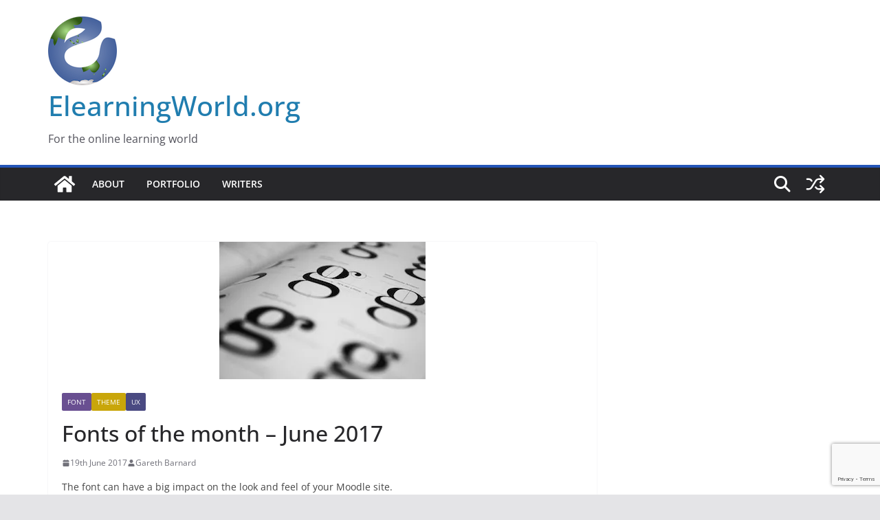

--- FILE ---
content_type: text/html; charset=utf-8
request_url: https://www.google.com/recaptcha/api2/anchor?ar=1&k=6Lec_4EUAAAAADf28Wz-JMbK-g_tSVbHQ9mJ168Q&co=aHR0cHM6Ly93d3cuZWxlYXJuaW5nd29ybGQub3JnOjQ0Mw..&hl=en&v=PoyoqOPhxBO7pBk68S4YbpHZ&size=invisible&anchor-ms=20000&execute-ms=30000&cb=7wlqxfno1v8i
body_size: 48578
content:
<!DOCTYPE HTML><html dir="ltr" lang="en"><head><meta http-equiv="Content-Type" content="text/html; charset=UTF-8">
<meta http-equiv="X-UA-Compatible" content="IE=edge">
<title>reCAPTCHA</title>
<style type="text/css">
/* cyrillic-ext */
@font-face {
  font-family: 'Roboto';
  font-style: normal;
  font-weight: 400;
  font-stretch: 100%;
  src: url(//fonts.gstatic.com/s/roboto/v48/KFO7CnqEu92Fr1ME7kSn66aGLdTylUAMa3GUBHMdazTgWw.woff2) format('woff2');
  unicode-range: U+0460-052F, U+1C80-1C8A, U+20B4, U+2DE0-2DFF, U+A640-A69F, U+FE2E-FE2F;
}
/* cyrillic */
@font-face {
  font-family: 'Roboto';
  font-style: normal;
  font-weight: 400;
  font-stretch: 100%;
  src: url(//fonts.gstatic.com/s/roboto/v48/KFO7CnqEu92Fr1ME7kSn66aGLdTylUAMa3iUBHMdazTgWw.woff2) format('woff2');
  unicode-range: U+0301, U+0400-045F, U+0490-0491, U+04B0-04B1, U+2116;
}
/* greek-ext */
@font-face {
  font-family: 'Roboto';
  font-style: normal;
  font-weight: 400;
  font-stretch: 100%;
  src: url(//fonts.gstatic.com/s/roboto/v48/KFO7CnqEu92Fr1ME7kSn66aGLdTylUAMa3CUBHMdazTgWw.woff2) format('woff2');
  unicode-range: U+1F00-1FFF;
}
/* greek */
@font-face {
  font-family: 'Roboto';
  font-style: normal;
  font-weight: 400;
  font-stretch: 100%;
  src: url(//fonts.gstatic.com/s/roboto/v48/KFO7CnqEu92Fr1ME7kSn66aGLdTylUAMa3-UBHMdazTgWw.woff2) format('woff2');
  unicode-range: U+0370-0377, U+037A-037F, U+0384-038A, U+038C, U+038E-03A1, U+03A3-03FF;
}
/* math */
@font-face {
  font-family: 'Roboto';
  font-style: normal;
  font-weight: 400;
  font-stretch: 100%;
  src: url(//fonts.gstatic.com/s/roboto/v48/KFO7CnqEu92Fr1ME7kSn66aGLdTylUAMawCUBHMdazTgWw.woff2) format('woff2');
  unicode-range: U+0302-0303, U+0305, U+0307-0308, U+0310, U+0312, U+0315, U+031A, U+0326-0327, U+032C, U+032F-0330, U+0332-0333, U+0338, U+033A, U+0346, U+034D, U+0391-03A1, U+03A3-03A9, U+03B1-03C9, U+03D1, U+03D5-03D6, U+03F0-03F1, U+03F4-03F5, U+2016-2017, U+2034-2038, U+203C, U+2040, U+2043, U+2047, U+2050, U+2057, U+205F, U+2070-2071, U+2074-208E, U+2090-209C, U+20D0-20DC, U+20E1, U+20E5-20EF, U+2100-2112, U+2114-2115, U+2117-2121, U+2123-214F, U+2190, U+2192, U+2194-21AE, U+21B0-21E5, U+21F1-21F2, U+21F4-2211, U+2213-2214, U+2216-22FF, U+2308-230B, U+2310, U+2319, U+231C-2321, U+2336-237A, U+237C, U+2395, U+239B-23B7, U+23D0, U+23DC-23E1, U+2474-2475, U+25AF, U+25B3, U+25B7, U+25BD, U+25C1, U+25CA, U+25CC, U+25FB, U+266D-266F, U+27C0-27FF, U+2900-2AFF, U+2B0E-2B11, U+2B30-2B4C, U+2BFE, U+3030, U+FF5B, U+FF5D, U+1D400-1D7FF, U+1EE00-1EEFF;
}
/* symbols */
@font-face {
  font-family: 'Roboto';
  font-style: normal;
  font-weight: 400;
  font-stretch: 100%;
  src: url(//fonts.gstatic.com/s/roboto/v48/KFO7CnqEu92Fr1ME7kSn66aGLdTylUAMaxKUBHMdazTgWw.woff2) format('woff2');
  unicode-range: U+0001-000C, U+000E-001F, U+007F-009F, U+20DD-20E0, U+20E2-20E4, U+2150-218F, U+2190, U+2192, U+2194-2199, U+21AF, U+21E6-21F0, U+21F3, U+2218-2219, U+2299, U+22C4-22C6, U+2300-243F, U+2440-244A, U+2460-24FF, U+25A0-27BF, U+2800-28FF, U+2921-2922, U+2981, U+29BF, U+29EB, U+2B00-2BFF, U+4DC0-4DFF, U+FFF9-FFFB, U+10140-1018E, U+10190-1019C, U+101A0, U+101D0-101FD, U+102E0-102FB, U+10E60-10E7E, U+1D2C0-1D2D3, U+1D2E0-1D37F, U+1F000-1F0FF, U+1F100-1F1AD, U+1F1E6-1F1FF, U+1F30D-1F30F, U+1F315, U+1F31C, U+1F31E, U+1F320-1F32C, U+1F336, U+1F378, U+1F37D, U+1F382, U+1F393-1F39F, U+1F3A7-1F3A8, U+1F3AC-1F3AF, U+1F3C2, U+1F3C4-1F3C6, U+1F3CA-1F3CE, U+1F3D4-1F3E0, U+1F3ED, U+1F3F1-1F3F3, U+1F3F5-1F3F7, U+1F408, U+1F415, U+1F41F, U+1F426, U+1F43F, U+1F441-1F442, U+1F444, U+1F446-1F449, U+1F44C-1F44E, U+1F453, U+1F46A, U+1F47D, U+1F4A3, U+1F4B0, U+1F4B3, U+1F4B9, U+1F4BB, U+1F4BF, U+1F4C8-1F4CB, U+1F4D6, U+1F4DA, U+1F4DF, U+1F4E3-1F4E6, U+1F4EA-1F4ED, U+1F4F7, U+1F4F9-1F4FB, U+1F4FD-1F4FE, U+1F503, U+1F507-1F50B, U+1F50D, U+1F512-1F513, U+1F53E-1F54A, U+1F54F-1F5FA, U+1F610, U+1F650-1F67F, U+1F687, U+1F68D, U+1F691, U+1F694, U+1F698, U+1F6AD, U+1F6B2, U+1F6B9-1F6BA, U+1F6BC, U+1F6C6-1F6CF, U+1F6D3-1F6D7, U+1F6E0-1F6EA, U+1F6F0-1F6F3, U+1F6F7-1F6FC, U+1F700-1F7FF, U+1F800-1F80B, U+1F810-1F847, U+1F850-1F859, U+1F860-1F887, U+1F890-1F8AD, U+1F8B0-1F8BB, U+1F8C0-1F8C1, U+1F900-1F90B, U+1F93B, U+1F946, U+1F984, U+1F996, U+1F9E9, U+1FA00-1FA6F, U+1FA70-1FA7C, U+1FA80-1FA89, U+1FA8F-1FAC6, U+1FACE-1FADC, U+1FADF-1FAE9, U+1FAF0-1FAF8, U+1FB00-1FBFF;
}
/* vietnamese */
@font-face {
  font-family: 'Roboto';
  font-style: normal;
  font-weight: 400;
  font-stretch: 100%;
  src: url(//fonts.gstatic.com/s/roboto/v48/KFO7CnqEu92Fr1ME7kSn66aGLdTylUAMa3OUBHMdazTgWw.woff2) format('woff2');
  unicode-range: U+0102-0103, U+0110-0111, U+0128-0129, U+0168-0169, U+01A0-01A1, U+01AF-01B0, U+0300-0301, U+0303-0304, U+0308-0309, U+0323, U+0329, U+1EA0-1EF9, U+20AB;
}
/* latin-ext */
@font-face {
  font-family: 'Roboto';
  font-style: normal;
  font-weight: 400;
  font-stretch: 100%;
  src: url(//fonts.gstatic.com/s/roboto/v48/KFO7CnqEu92Fr1ME7kSn66aGLdTylUAMa3KUBHMdazTgWw.woff2) format('woff2');
  unicode-range: U+0100-02BA, U+02BD-02C5, U+02C7-02CC, U+02CE-02D7, U+02DD-02FF, U+0304, U+0308, U+0329, U+1D00-1DBF, U+1E00-1E9F, U+1EF2-1EFF, U+2020, U+20A0-20AB, U+20AD-20C0, U+2113, U+2C60-2C7F, U+A720-A7FF;
}
/* latin */
@font-face {
  font-family: 'Roboto';
  font-style: normal;
  font-weight: 400;
  font-stretch: 100%;
  src: url(//fonts.gstatic.com/s/roboto/v48/KFO7CnqEu92Fr1ME7kSn66aGLdTylUAMa3yUBHMdazQ.woff2) format('woff2');
  unicode-range: U+0000-00FF, U+0131, U+0152-0153, U+02BB-02BC, U+02C6, U+02DA, U+02DC, U+0304, U+0308, U+0329, U+2000-206F, U+20AC, U+2122, U+2191, U+2193, U+2212, U+2215, U+FEFF, U+FFFD;
}
/* cyrillic-ext */
@font-face {
  font-family: 'Roboto';
  font-style: normal;
  font-weight: 500;
  font-stretch: 100%;
  src: url(//fonts.gstatic.com/s/roboto/v48/KFO7CnqEu92Fr1ME7kSn66aGLdTylUAMa3GUBHMdazTgWw.woff2) format('woff2');
  unicode-range: U+0460-052F, U+1C80-1C8A, U+20B4, U+2DE0-2DFF, U+A640-A69F, U+FE2E-FE2F;
}
/* cyrillic */
@font-face {
  font-family: 'Roboto';
  font-style: normal;
  font-weight: 500;
  font-stretch: 100%;
  src: url(//fonts.gstatic.com/s/roboto/v48/KFO7CnqEu92Fr1ME7kSn66aGLdTylUAMa3iUBHMdazTgWw.woff2) format('woff2');
  unicode-range: U+0301, U+0400-045F, U+0490-0491, U+04B0-04B1, U+2116;
}
/* greek-ext */
@font-face {
  font-family: 'Roboto';
  font-style: normal;
  font-weight: 500;
  font-stretch: 100%;
  src: url(//fonts.gstatic.com/s/roboto/v48/KFO7CnqEu92Fr1ME7kSn66aGLdTylUAMa3CUBHMdazTgWw.woff2) format('woff2');
  unicode-range: U+1F00-1FFF;
}
/* greek */
@font-face {
  font-family: 'Roboto';
  font-style: normal;
  font-weight: 500;
  font-stretch: 100%;
  src: url(//fonts.gstatic.com/s/roboto/v48/KFO7CnqEu92Fr1ME7kSn66aGLdTylUAMa3-UBHMdazTgWw.woff2) format('woff2');
  unicode-range: U+0370-0377, U+037A-037F, U+0384-038A, U+038C, U+038E-03A1, U+03A3-03FF;
}
/* math */
@font-face {
  font-family: 'Roboto';
  font-style: normal;
  font-weight: 500;
  font-stretch: 100%;
  src: url(//fonts.gstatic.com/s/roboto/v48/KFO7CnqEu92Fr1ME7kSn66aGLdTylUAMawCUBHMdazTgWw.woff2) format('woff2');
  unicode-range: U+0302-0303, U+0305, U+0307-0308, U+0310, U+0312, U+0315, U+031A, U+0326-0327, U+032C, U+032F-0330, U+0332-0333, U+0338, U+033A, U+0346, U+034D, U+0391-03A1, U+03A3-03A9, U+03B1-03C9, U+03D1, U+03D5-03D6, U+03F0-03F1, U+03F4-03F5, U+2016-2017, U+2034-2038, U+203C, U+2040, U+2043, U+2047, U+2050, U+2057, U+205F, U+2070-2071, U+2074-208E, U+2090-209C, U+20D0-20DC, U+20E1, U+20E5-20EF, U+2100-2112, U+2114-2115, U+2117-2121, U+2123-214F, U+2190, U+2192, U+2194-21AE, U+21B0-21E5, U+21F1-21F2, U+21F4-2211, U+2213-2214, U+2216-22FF, U+2308-230B, U+2310, U+2319, U+231C-2321, U+2336-237A, U+237C, U+2395, U+239B-23B7, U+23D0, U+23DC-23E1, U+2474-2475, U+25AF, U+25B3, U+25B7, U+25BD, U+25C1, U+25CA, U+25CC, U+25FB, U+266D-266F, U+27C0-27FF, U+2900-2AFF, U+2B0E-2B11, U+2B30-2B4C, U+2BFE, U+3030, U+FF5B, U+FF5D, U+1D400-1D7FF, U+1EE00-1EEFF;
}
/* symbols */
@font-face {
  font-family: 'Roboto';
  font-style: normal;
  font-weight: 500;
  font-stretch: 100%;
  src: url(//fonts.gstatic.com/s/roboto/v48/KFO7CnqEu92Fr1ME7kSn66aGLdTylUAMaxKUBHMdazTgWw.woff2) format('woff2');
  unicode-range: U+0001-000C, U+000E-001F, U+007F-009F, U+20DD-20E0, U+20E2-20E4, U+2150-218F, U+2190, U+2192, U+2194-2199, U+21AF, U+21E6-21F0, U+21F3, U+2218-2219, U+2299, U+22C4-22C6, U+2300-243F, U+2440-244A, U+2460-24FF, U+25A0-27BF, U+2800-28FF, U+2921-2922, U+2981, U+29BF, U+29EB, U+2B00-2BFF, U+4DC0-4DFF, U+FFF9-FFFB, U+10140-1018E, U+10190-1019C, U+101A0, U+101D0-101FD, U+102E0-102FB, U+10E60-10E7E, U+1D2C0-1D2D3, U+1D2E0-1D37F, U+1F000-1F0FF, U+1F100-1F1AD, U+1F1E6-1F1FF, U+1F30D-1F30F, U+1F315, U+1F31C, U+1F31E, U+1F320-1F32C, U+1F336, U+1F378, U+1F37D, U+1F382, U+1F393-1F39F, U+1F3A7-1F3A8, U+1F3AC-1F3AF, U+1F3C2, U+1F3C4-1F3C6, U+1F3CA-1F3CE, U+1F3D4-1F3E0, U+1F3ED, U+1F3F1-1F3F3, U+1F3F5-1F3F7, U+1F408, U+1F415, U+1F41F, U+1F426, U+1F43F, U+1F441-1F442, U+1F444, U+1F446-1F449, U+1F44C-1F44E, U+1F453, U+1F46A, U+1F47D, U+1F4A3, U+1F4B0, U+1F4B3, U+1F4B9, U+1F4BB, U+1F4BF, U+1F4C8-1F4CB, U+1F4D6, U+1F4DA, U+1F4DF, U+1F4E3-1F4E6, U+1F4EA-1F4ED, U+1F4F7, U+1F4F9-1F4FB, U+1F4FD-1F4FE, U+1F503, U+1F507-1F50B, U+1F50D, U+1F512-1F513, U+1F53E-1F54A, U+1F54F-1F5FA, U+1F610, U+1F650-1F67F, U+1F687, U+1F68D, U+1F691, U+1F694, U+1F698, U+1F6AD, U+1F6B2, U+1F6B9-1F6BA, U+1F6BC, U+1F6C6-1F6CF, U+1F6D3-1F6D7, U+1F6E0-1F6EA, U+1F6F0-1F6F3, U+1F6F7-1F6FC, U+1F700-1F7FF, U+1F800-1F80B, U+1F810-1F847, U+1F850-1F859, U+1F860-1F887, U+1F890-1F8AD, U+1F8B0-1F8BB, U+1F8C0-1F8C1, U+1F900-1F90B, U+1F93B, U+1F946, U+1F984, U+1F996, U+1F9E9, U+1FA00-1FA6F, U+1FA70-1FA7C, U+1FA80-1FA89, U+1FA8F-1FAC6, U+1FACE-1FADC, U+1FADF-1FAE9, U+1FAF0-1FAF8, U+1FB00-1FBFF;
}
/* vietnamese */
@font-face {
  font-family: 'Roboto';
  font-style: normal;
  font-weight: 500;
  font-stretch: 100%;
  src: url(//fonts.gstatic.com/s/roboto/v48/KFO7CnqEu92Fr1ME7kSn66aGLdTylUAMa3OUBHMdazTgWw.woff2) format('woff2');
  unicode-range: U+0102-0103, U+0110-0111, U+0128-0129, U+0168-0169, U+01A0-01A1, U+01AF-01B0, U+0300-0301, U+0303-0304, U+0308-0309, U+0323, U+0329, U+1EA0-1EF9, U+20AB;
}
/* latin-ext */
@font-face {
  font-family: 'Roboto';
  font-style: normal;
  font-weight: 500;
  font-stretch: 100%;
  src: url(//fonts.gstatic.com/s/roboto/v48/KFO7CnqEu92Fr1ME7kSn66aGLdTylUAMa3KUBHMdazTgWw.woff2) format('woff2');
  unicode-range: U+0100-02BA, U+02BD-02C5, U+02C7-02CC, U+02CE-02D7, U+02DD-02FF, U+0304, U+0308, U+0329, U+1D00-1DBF, U+1E00-1E9F, U+1EF2-1EFF, U+2020, U+20A0-20AB, U+20AD-20C0, U+2113, U+2C60-2C7F, U+A720-A7FF;
}
/* latin */
@font-face {
  font-family: 'Roboto';
  font-style: normal;
  font-weight: 500;
  font-stretch: 100%;
  src: url(//fonts.gstatic.com/s/roboto/v48/KFO7CnqEu92Fr1ME7kSn66aGLdTylUAMa3yUBHMdazQ.woff2) format('woff2');
  unicode-range: U+0000-00FF, U+0131, U+0152-0153, U+02BB-02BC, U+02C6, U+02DA, U+02DC, U+0304, U+0308, U+0329, U+2000-206F, U+20AC, U+2122, U+2191, U+2193, U+2212, U+2215, U+FEFF, U+FFFD;
}
/* cyrillic-ext */
@font-face {
  font-family: 'Roboto';
  font-style: normal;
  font-weight: 900;
  font-stretch: 100%;
  src: url(//fonts.gstatic.com/s/roboto/v48/KFO7CnqEu92Fr1ME7kSn66aGLdTylUAMa3GUBHMdazTgWw.woff2) format('woff2');
  unicode-range: U+0460-052F, U+1C80-1C8A, U+20B4, U+2DE0-2DFF, U+A640-A69F, U+FE2E-FE2F;
}
/* cyrillic */
@font-face {
  font-family: 'Roboto';
  font-style: normal;
  font-weight: 900;
  font-stretch: 100%;
  src: url(//fonts.gstatic.com/s/roboto/v48/KFO7CnqEu92Fr1ME7kSn66aGLdTylUAMa3iUBHMdazTgWw.woff2) format('woff2');
  unicode-range: U+0301, U+0400-045F, U+0490-0491, U+04B0-04B1, U+2116;
}
/* greek-ext */
@font-face {
  font-family: 'Roboto';
  font-style: normal;
  font-weight: 900;
  font-stretch: 100%;
  src: url(//fonts.gstatic.com/s/roboto/v48/KFO7CnqEu92Fr1ME7kSn66aGLdTylUAMa3CUBHMdazTgWw.woff2) format('woff2');
  unicode-range: U+1F00-1FFF;
}
/* greek */
@font-face {
  font-family: 'Roboto';
  font-style: normal;
  font-weight: 900;
  font-stretch: 100%;
  src: url(//fonts.gstatic.com/s/roboto/v48/KFO7CnqEu92Fr1ME7kSn66aGLdTylUAMa3-UBHMdazTgWw.woff2) format('woff2');
  unicode-range: U+0370-0377, U+037A-037F, U+0384-038A, U+038C, U+038E-03A1, U+03A3-03FF;
}
/* math */
@font-face {
  font-family: 'Roboto';
  font-style: normal;
  font-weight: 900;
  font-stretch: 100%;
  src: url(//fonts.gstatic.com/s/roboto/v48/KFO7CnqEu92Fr1ME7kSn66aGLdTylUAMawCUBHMdazTgWw.woff2) format('woff2');
  unicode-range: U+0302-0303, U+0305, U+0307-0308, U+0310, U+0312, U+0315, U+031A, U+0326-0327, U+032C, U+032F-0330, U+0332-0333, U+0338, U+033A, U+0346, U+034D, U+0391-03A1, U+03A3-03A9, U+03B1-03C9, U+03D1, U+03D5-03D6, U+03F0-03F1, U+03F4-03F5, U+2016-2017, U+2034-2038, U+203C, U+2040, U+2043, U+2047, U+2050, U+2057, U+205F, U+2070-2071, U+2074-208E, U+2090-209C, U+20D0-20DC, U+20E1, U+20E5-20EF, U+2100-2112, U+2114-2115, U+2117-2121, U+2123-214F, U+2190, U+2192, U+2194-21AE, U+21B0-21E5, U+21F1-21F2, U+21F4-2211, U+2213-2214, U+2216-22FF, U+2308-230B, U+2310, U+2319, U+231C-2321, U+2336-237A, U+237C, U+2395, U+239B-23B7, U+23D0, U+23DC-23E1, U+2474-2475, U+25AF, U+25B3, U+25B7, U+25BD, U+25C1, U+25CA, U+25CC, U+25FB, U+266D-266F, U+27C0-27FF, U+2900-2AFF, U+2B0E-2B11, U+2B30-2B4C, U+2BFE, U+3030, U+FF5B, U+FF5D, U+1D400-1D7FF, U+1EE00-1EEFF;
}
/* symbols */
@font-face {
  font-family: 'Roboto';
  font-style: normal;
  font-weight: 900;
  font-stretch: 100%;
  src: url(//fonts.gstatic.com/s/roboto/v48/KFO7CnqEu92Fr1ME7kSn66aGLdTylUAMaxKUBHMdazTgWw.woff2) format('woff2');
  unicode-range: U+0001-000C, U+000E-001F, U+007F-009F, U+20DD-20E0, U+20E2-20E4, U+2150-218F, U+2190, U+2192, U+2194-2199, U+21AF, U+21E6-21F0, U+21F3, U+2218-2219, U+2299, U+22C4-22C6, U+2300-243F, U+2440-244A, U+2460-24FF, U+25A0-27BF, U+2800-28FF, U+2921-2922, U+2981, U+29BF, U+29EB, U+2B00-2BFF, U+4DC0-4DFF, U+FFF9-FFFB, U+10140-1018E, U+10190-1019C, U+101A0, U+101D0-101FD, U+102E0-102FB, U+10E60-10E7E, U+1D2C0-1D2D3, U+1D2E0-1D37F, U+1F000-1F0FF, U+1F100-1F1AD, U+1F1E6-1F1FF, U+1F30D-1F30F, U+1F315, U+1F31C, U+1F31E, U+1F320-1F32C, U+1F336, U+1F378, U+1F37D, U+1F382, U+1F393-1F39F, U+1F3A7-1F3A8, U+1F3AC-1F3AF, U+1F3C2, U+1F3C4-1F3C6, U+1F3CA-1F3CE, U+1F3D4-1F3E0, U+1F3ED, U+1F3F1-1F3F3, U+1F3F5-1F3F7, U+1F408, U+1F415, U+1F41F, U+1F426, U+1F43F, U+1F441-1F442, U+1F444, U+1F446-1F449, U+1F44C-1F44E, U+1F453, U+1F46A, U+1F47D, U+1F4A3, U+1F4B0, U+1F4B3, U+1F4B9, U+1F4BB, U+1F4BF, U+1F4C8-1F4CB, U+1F4D6, U+1F4DA, U+1F4DF, U+1F4E3-1F4E6, U+1F4EA-1F4ED, U+1F4F7, U+1F4F9-1F4FB, U+1F4FD-1F4FE, U+1F503, U+1F507-1F50B, U+1F50D, U+1F512-1F513, U+1F53E-1F54A, U+1F54F-1F5FA, U+1F610, U+1F650-1F67F, U+1F687, U+1F68D, U+1F691, U+1F694, U+1F698, U+1F6AD, U+1F6B2, U+1F6B9-1F6BA, U+1F6BC, U+1F6C6-1F6CF, U+1F6D3-1F6D7, U+1F6E0-1F6EA, U+1F6F0-1F6F3, U+1F6F7-1F6FC, U+1F700-1F7FF, U+1F800-1F80B, U+1F810-1F847, U+1F850-1F859, U+1F860-1F887, U+1F890-1F8AD, U+1F8B0-1F8BB, U+1F8C0-1F8C1, U+1F900-1F90B, U+1F93B, U+1F946, U+1F984, U+1F996, U+1F9E9, U+1FA00-1FA6F, U+1FA70-1FA7C, U+1FA80-1FA89, U+1FA8F-1FAC6, U+1FACE-1FADC, U+1FADF-1FAE9, U+1FAF0-1FAF8, U+1FB00-1FBFF;
}
/* vietnamese */
@font-face {
  font-family: 'Roboto';
  font-style: normal;
  font-weight: 900;
  font-stretch: 100%;
  src: url(//fonts.gstatic.com/s/roboto/v48/KFO7CnqEu92Fr1ME7kSn66aGLdTylUAMa3OUBHMdazTgWw.woff2) format('woff2');
  unicode-range: U+0102-0103, U+0110-0111, U+0128-0129, U+0168-0169, U+01A0-01A1, U+01AF-01B0, U+0300-0301, U+0303-0304, U+0308-0309, U+0323, U+0329, U+1EA0-1EF9, U+20AB;
}
/* latin-ext */
@font-face {
  font-family: 'Roboto';
  font-style: normal;
  font-weight: 900;
  font-stretch: 100%;
  src: url(//fonts.gstatic.com/s/roboto/v48/KFO7CnqEu92Fr1ME7kSn66aGLdTylUAMa3KUBHMdazTgWw.woff2) format('woff2');
  unicode-range: U+0100-02BA, U+02BD-02C5, U+02C7-02CC, U+02CE-02D7, U+02DD-02FF, U+0304, U+0308, U+0329, U+1D00-1DBF, U+1E00-1E9F, U+1EF2-1EFF, U+2020, U+20A0-20AB, U+20AD-20C0, U+2113, U+2C60-2C7F, U+A720-A7FF;
}
/* latin */
@font-face {
  font-family: 'Roboto';
  font-style: normal;
  font-weight: 900;
  font-stretch: 100%;
  src: url(//fonts.gstatic.com/s/roboto/v48/KFO7CnqEu92Fr1ME7kSn66aGLdTylUAMa3yUBHMdazQ.woff2) format('woff2');
  unicode-range: U+0000-00FF, U+0131, U+0152-0153, U+02BB-02BC, U+02C6, U+02DA, U+02DC, U+0304, U+0308, U+0329, U+2000-206F, U+20AC, U+2122, U+2191, U+2193, U+2212, U+2215, U+FEFF, U+FFFD;
}

</style>
<link rel="stylesheet" type="text/css" href="https://www.gstatic.com/recaptcha/releases/PoyoqOPhxBO7pBk68S4YbpHZ/styles__ltr.css">
<script nonce="1N5mly3UBo2n-2Dx7hSyrQ" type="text/javascript">window['__recaptcha_api'] = 'https://www.google.com/recaptcha/api2/';</script>
<script type="text/javascript" src="https://www.gstatic.com/recaptcha/releases/PoyoqOPhxBO7pBk68S4YbpHZ/recaptcha__en.js" nonce="1N5mly3UBo2n-2Dx7hSyrQ">
      
    </script></head>
<body><div id="rc-anchor-alert" class="rc-anchor-alert"></div>
<input type="hidden" id="recaptcha-token" value="[base64]">
<script type="text/javascript" nonce="1N5mly3UBo2n-2Dx7hSyrQ">
      recaptcha.anchor.Main.init("[\x22ainput\x22,[\x22bgdata\x22,\x22\x22,\[base64]/[base64]/[base64]/[base64]/[base64]/[base64]/KGcoTywyNTMsTy5PKSxVRyhPLEMpKTpnKE8sMjUzLEMpLE8pKSxsKSksTykpfSxieT1mdW5jdGlvbihDLE8sdSxsKXtmb3IobD0odT1SKEMpLDApO08+MDtPLS0pbD1sPDw4fFooQyk7ZyhDLHUsbCl9LFVHPWZ1bmN0aW9uKEMsTyl7Qy5pLmxlbmd0aD4xMDQ/[base64]/[base64]/[base64]/[base64]/[base64]/[base64]/[base64]\\u003d\x22,\[base64]\\u003d\x22,\x22w5vCqU7Cv8O4w6rCgFVcBjDCv8K3w6hWecKBwqNfwonDjjzDgho3w5QFw7URwoTDvCZEw6gQO8K1Vx9KbCXDhMOrbinCusOxwrJ9wpV9w47CkcOgw7YMWcOLw689QynDkcKVw5Itwo0rYcOQwp9sLcK/wpHCv3PDkmLCicO7wpNQRnc0w6hzZcKkZ3ADwoEeNsKXwpbCrEFPLcKOe8KeZsKrLcO0LiDDrkrDlcKjWcKzEk9kw55jLi/Ds8K0wr4/eMKGPMKsw6jDoA3CqhHDqgpNIsKENMKqwpPDsnDCvzR1exfDpAI1w55dw6lvw5bCvnDDlMO6LyDDmMOowpVYEMKKwqjDpGbCq8KqwqUFw7VkR8KuG8OMIcKzbsKnAMOxSFjCqkbCsMO7w7/DqRvCkScxw4szK1LDlcKVw67DscObbFXDjizDuMK2w6jDpnF3VcKDwqlJw5DDpBjDtsKFwq8Ewq8/Vl3DvR0eQSPDisOEY8OkFMKswpnDtj4UecO2wogWw4zCo34AfMOlwr4GwqfDg8Kyw5F2wpkWBhxRw4omGBLCv8KFwrcNw6fDqQ44wrokZztEe2zCvk5owqrDpcKeUcKWOMOoYj7CusK1w5TDhMK6w7pPwoZbMS3CgCTDgxl/wpXDm1oMN2TDk3d9Xzoww5bDncKLw5Vpw57Ch8OGFMOQIMK+PsKGNmRIworDkjvChB/DnC7CsE7Cm8KtPsOCZnEjDUN2KMOUw6p7w5JqVsKNwrPDuEwzGTUuw63CixMsUC/Csx0rwrfCjT8+E8K2VsKjwoHDinRbwps8w7zCpsK0wozCrzkJwo9ww4V/wpbDhxpCw5onLT4YwocIDMOHw4PDu0Mdw54sOMOTwoTClsOzwoPCiExiQF4JCAnCo8KXYzfDiR96ccObJcOawoUOw7TDisO5DFV8ScKKfcOUS8OLw7MIwr/Dt8O2IMK5CMOuw4lifip0w5UXwoN0dQQLAF/ClMKKd0DDnMKCwo3CvSjDksK7woXDhRcJWzgTw5XDvcOPKXkWw7BvLCwoLAbDnikIwpPCosOTHlw3fm0Rw67CnB7CmBLCtcKkw43DsA1ww4Vgw60LMcOjw6zDjGNpwrU4GGlDw7c2IcOiJA/[base64]/DgnbDkGzDgzDCl3cSDCZaU8OxwrTDkRZDYsO4w5NwwozDi8O1w41qw6VqCsOUasKaABHCg8Kww6N4EcKaw5BcwpTCqjnDrcOoI0jDqGgebDzClsOSVMOkw6w5w6DDo8Olw5TCl8KwFcOswqVVwrTCqS/[base64]/DlcKFwrPDjkc6LcKtwoXDmcKiMGJIJQTCvsKrUgHDh8OZR8OcwovCpT9WC8KLwohjCMOYw5MAd8K9IsKzZkBtwoDDjsOgw7fCo2kNw79zwrPCuT/[base64]/[base64]/ZxwXNlgdw7nCoMKEQsKlGhzCvsOOGyF6dg8vw5w6L8Klwo/CmcOwwqVpc8OvFlY6wq/CtytbfMKdwrzCoHwCdxxJw5nDpcKDCsOFw7rCnQpTJsK0b3rDlnzCjGsVw68HMcO4cMOnw4/ChhXDuGEHIsO/woZ3TsOUw4LDgsK+wotLC08hwqDCr8OKYCEybh/CixgvUcOabcKsG0FJwr/DvV7DnMKIbcO1B8OjHsOTVsKwL8OswqdxwolNGDLDtgQhDm/DrwHDgA9SwoQOFXVlVAAGcSfDqsKXdsO/JsKAw4DDkQHCvDrDnMOhwp7Dm1xpw5bCp8OLw5ccYMKubMO9wqnCkDrCqkrDsD8TesKHRXnDh0ldN8K8w4scw5wcScKTYQoSw7/CtRs2RSwdw73DiMK5Ax/CrMOLwqDDt8Ozw5RZJ0Vnwo7CiMKsw4IaD8KQw7zCrcK4d8Klw67CncKzwqnCrmUVKsOswqJHwqVgNMKGw5rCqsK2NgTCocOlag/CkcKrDhDChMKtwqrCtirCpBvCtsORwr5Fw7nCrsOrKmPDomrCgXjChsOZwr/DlwvDjkoLw6wYGsOwRcOCw5vCph7DnC7DiwDDuCl0LlUFwpsywqXCvVo2BMOhcsOAw5tsIGgywrNGK3DDoz7Di8Onw4/Dp8KowoA2wqJfw5INUMOEwqcowqrDkcKAw50Fw73CuMKYWMKmesOjHcOaDTk4wpA4w7h8JcOcwos7AgbDgsKgYMK9ZAvCp8OPwpzDkznCvMK3w6FOwqI0woMbw5fCtzd/DsO8dWFaJsKww5h0I0UDwrPCnkzDlRlUwqHDnG/CrnrCgGFjw5M6wqTDs0dUdmDDlUjClMK2w7Bpw5BqBsK/w5XDmn3DtMOuwo9CworDhsOlw7PChhnDsMKrw5wVSsOrZADCrcOLw6RIbXh4w5wuZcOKwqjCrFLDpcKDw53CvRrClMO1f3XDhVTDpybCqQQxG8KtSsKvZsK6ecKxw6NAQcKdZEk8wqRRMsKBw5/[base64]/[base64]/[base64]/DujUZwqzDiMOJw4ZcwrvDq8KPw5EVYMOCwoPDnTQYf8OgKcOlGV4ew71HdR7DlcK+QMKnw70XScKSWHvDrGvCqMK6wq/ChMK+wr8pfMKsUcO4wrPDt8Kcw6tjw53DoQ/ClsKjwqVzbSRXJT0pworCjcKlVMOFcsKDEB7CqSzCoMKlw7YrwrJbFsKpWAZCw7TCucKsTlhhcj/[base64]/wplpJcKMwq/DiBHCu8OFEDnDg2tHdzBwWMKiU8K9QzLDkylWwqgRCCrDvMK+w5fCksOSBAABw6rDlE5Ofh/CpsKjwqvCusOKw5/[base64]/[base64]/LcK/w5bDml1oQ0UlQcKkTg/Do8KLw4zDisKha1PCrMOzMlLDhMKCHFrDgiU7w5/Cpy4OwprDmmlyGi3CmMOxQGlaWj84wrnDkmx2FCIEwpdiHMO9wolQZsO3woQHwpx4XsOLwoTDpHAGwofDhkPCqMOKeEvDjsK3YsOIa8KRwqTDucKKNEQ5w5nDnChOG8KHwpwiRhfDjxgmw4FvPz9Xw7LDkzZpwqnDscKdWcOrwobDnzLCuFx+w63CkRMvQDhwQm/[base64]/DqFsNXcKVw4nDp8KAE8OAF8O6L8Kew4DComnDlBTDvcKyWMKCwopewrPDnhMiUVbDrzLConUMCWsnw5/DtFDCn8O0cTrCnsKhUMOCZMO/X0fCj8O5wpjDq8KWUGHDkU7Cr1w6w4bDvsORw5TCh8OiwpJyHFvCtcKCwqcua8OAw5LCkgbDvMOJw4fDlG5pFMOlwpcXUsK+wo7Clid8KHHCoHgYw6TCg8KnwpYiBwLCkDQlw5zCh1FaLXrDvzpac8OVw7p8S8O5NQpsw7XCqMKPw5/[base64]/[base64]/JMKRwqE+TkDDmcOCwpV8ZsKWwonDhEUsRcOlYsK5wr7CosOJNC/CtMOrF8Kqw6nDmw3CsxfDrcOyThsEwovDmcOXQAFKw513wokPDMO4wppGK8KtwpbDrCnCngk8AMObwr/CriVsw5jCoCN+wpNLw7MRw7ciLFfCjyjCmHjDpsOrZcOrN8Kfw4LCmcKFwr8ow5jDjcKFBMOkw6Nfw4ZLah8SZjhnwprDksKkW1rDp8KCbcO3KcKFBHPCnMOswpLDtGhsdSPCkcK1X8OSw5AbQj7DmE9gwoLCpQDCrHnDusKKbcOOUHrDoTPCtA/DkMKcw5HCo8Orw53CtjsIw5HDt8K9ecOUw5YNXMK/LMKYw6MCGMKqwqRlccK7w7PCjC8vJB7CtMORbjNLw4BZw4HCgcOhM8KIwpgDw63ClsOHBkQAFcK/LcO6wonCmVDCucKtwrXCncKsH8Oiwq7Ch8K/NjnDusKaDMOMwo4aBhkFBMO7w4phLcOKwq/DpDbDs8K+VBLCjnLDpMKZOcK9w7rDgMK3w4oGw64kw6M2w4QAwpXDnHVDw7HDhsOAMWZRw54+wo15wpASw44BA8KFwrjCpS9oGMKJA8KLw4/DkMOKCA7Cp1nDncOEA8KjWVbCp8OnwrHDt8ObcHPDu0cNwpYaw6XCo3Zawr8ZQzvDtcKAL8OVwp3CrCkDwqJnCxzCkmzCkBEEGMO+cEPDlH3Dm2HDr8KNS8KXSkDDq8OqBgELcMKSdk/CssK1V8OqccOAwrhjbBnDisK/XcOuO8O+w7PDlcKgwrPDnFbCslw1P8OnY0TDtMKAw7cTwoLChcKYwrzCpSA8w5wCwo7CsFjDiQt4GTVgEsOUwoLDucODH8KTQsOSSMO2SgdcDgpjXMKqwqFxHwPDicKdw7vDpWMUwrTCjl9Kd8KRSwzCisKFw4vDscK/CytBTMKFe0LCnzUZw7rDg8KlJcOYw7PDvyXCt0/DkS3CjF3Cs8OwwqTCpsO8w6gXw73DkkPDqcOlAj4qwqAiwovDmcK3wrvDmMKDw5Z+woHCtMO8C0TDoHLCsAJTOcOIccOYNkl+OCjDlFg5w7k1w7bDtlEKwqo+w5N5PgvCrcK2wrvCicKTaMK5DMKJaHHDtg3CnmPCosOSD1jDh8KwKR0/w4fChVLCncKHwrfDohTCknwewqJCacOfb1cawrIiJSzCu8Kgw6Q/w64aVBTDnF9IwpwWwpjDgi/[base64]/KMOFYQHDtcKrwqrCi8ONwoDDjMKfMyTDgxpKwr4wSsKRNsK5SijCpgQbYQAowr/Cj28uXRBtXMKOBsKcwooSwrBNSMKkECPDsXfCt8OAQxbCgQsjQ8OYwpPCqUfCpsO9w7g6BwTCosK1w5nCrQEHwqXDv2TDhsK8w5nClyrDm0rDsMKvw71SMcOEJ8KNw4A/GmDCn291NsOuwq5ww7vDt3/DhWDDnMOQwp7DjnzCqcK/w6LDhMKOQ1hwCMKHw4vCmMOrVlPDl3nCpcK1YHvCrcK3ecOlwr/[base64]/[base64]/w5RMw7kHSMOsRgnDkMKawoLCrW7CvMKDw4fDmzskEsOKw57DsyXCglDChMOvDWTDgTjCqcONXFnCg1sWfcKjwo7Doyg7aSXCgcKhw5Y2cHwcwoTDmxnDr15TM0Nyw5PCoVofXH4ebA7CmgNGwp3DmA/CmT7ChMOjwo7DiF9hwoleMMKsw4XCpsKvw5DDnEU7wqpYw4HDrMOBBCpfw5fDksO4wojCsTrCoMOjIBpSwqlcXy8YwprDhD8ZwroEw7cER8KYbFk8wrBpJcOGw68CIsKxwrzDoMObwo9Jw53CjsOUTMKRw5TDvcOuMsOMSMKbwos9wrHDvBVsPW/CjBctGyPDlMKYwpTDt8OTwoLCrcOQworCuEldw5zDgcKVw5nCqzkJD8ODeWYYQGbDiTLDrxrCqcKVcsKiY0U3DsOdw6VMTMOIA8OpwqkON8K+wrDDiMKfwokORlQiUH4Cw43DjBAuAcKIOHnDlMOdY1rCkXLCksOqw4J8w6DDrcOLwoM6W8K8w6I/[base64]/[base64]/DuRwVDWjDjDnDkygQwrQ7wp3DlCVQw5nCmMKuwp0zVEfDhnjDvsO1J1LDvMOKwoAVHMO7woPDuRY9w5Y2wpHCkcOpw4scw65lFFnDkBw8w41jwo7ChMKGJifCmTA+Y2zDuMOlwpk9wqTCryzCisK0w6vCncKkemwfw7Qaw507HsO8aMK/w4TCvcOFwpHCoMOMw6sgdx/DqX1tc01lw6R7eMKQw7hUwqZ1wo7DpMKmTsKaBXbCtmrDmWTCjMOKf14+wo/CrMKad1bCo0EWwrnDq8KGw4DDhQ81w6I0GDPDv8Onwp8Bw79RwpgnwoLCqDDDhsO7JSjDglAGBSzDq8Osw6/DlsKUNQhnw7jDlMKuwqRww5VGw61oNCHCoRHDmcKIwqDDvsKfw7Q1w7XCnULCvDdFw7rCnMK9V0ZAw40fw63DjmMKccKecsOmTMOLRcOvwqfDrEfDqMOywqHDilUQF8KAGsOiB0vDtAc1Q8KbS8KbwpHCl34gcj/Dl8K/wofDm8Kvwpw6PwXDmC3CrVgdEU9hw5YJOcKuw63Dk8KCw5jCvMOxw5rCs8K9LsKQw7UcJ8KtO0sHSUXCusKVw5o7w5k/wq80esO1wo/DklJjwqMqfVBXwrITwqJxAsKhTMO6w4HDj8Otw7dPw4bCosOTwrfDqsOFUGrDugPDiU0YSgYhHF/CqsKWIsKSWcOZUcK9DcKybMKtMcKuw4nDoj0xFcKcUWAaw5bCuQXCgMOdwqDCuiPDiz4/w54Vw5DCuVoEwrbDp8Okw6jCtzzDmVLDk2HDhGECwqzCvhVIaMKeZzTCl8OPHsKMwqzCkjxJBsKHKGfDuHzCmx1lw79Iw5jDsj3DunTCqk/[base64]/CsgDDiWDDrcOLw67Dj8OIFcKzw7TDu0oIwo8kwrtLwptid8O7w6UTOHBzVB/CiznDqsO5wrjDmUHDhsKdPnfDv8K7w57DlcOCw7bCosOEwrURwqg8wo5lWSRqw6M9wroOwoLDtXLCpSJCfDJbw4PCizV3w7DCvcO3wonDi14MLcKRwpYWw5PCqcKtO8OSKFXCiirCnjPCvGQ1woQewrfDtzhGOMOCX8KeXsKLw49uP1hpP0PDtcO1YX8uwp7Chn/CuRnCtMOpS8OuwrYPwr5GwoUJw7XCpwbCuixaa0EybirCk07Co0LDgzE3PcOTwpMsw6/[base64]/CsgAVLHDDh8OTwrzCocO/SMOgF09Qwrp4w6DCicOzw7LDsTZCaHF/XzZLw5ppwocww41Vf8KKwoxUwqsmwoXDh8OrHcKbI29gWA3DtcO9w483X8KmwooVasKCwpV2AcO9KMORYsO5GMOjwqfDgiXDvMKQW35SbsOMw4Zfwq/CmmZPbMKjwpAvPy3CoSUsPx0NRDHDkMKMwrzChmTDmcKQw7MZw6MgwpwsC8O7wr89w583w6zDj1kcH8KDw502w688wqjCgEcdHVjCj8KvCwMmwo/Ds8O4wpvDiS3Ds8KHaVNYOhA1w7kfw4HDvUrCl1lawp5UR0rCq8KaRMOoXcKAw6PDssKtwovDgQjDhkBKw7/CgMK5w7h7Y8K2HnDChcOAQUDDlzlrw553wpZ1WjfCpSpMwrvCqsOpwoMLwqQ6wqPCpEV2X8Kbwp0swo1dwqo8RQnCrl3Dkg1Ow6LDlsOzw4XDuSIiwpk2LwXDp0jClsKKU8KvwrjDsjLDoMOIwosNwrcNwrpEEhTCjnctbMO/woADbGnCocOlwpBawq5/N8KxUcO+DgVcw7VWw6NPw4gxw7lkw5wxwobDuMKjKcOIY8KFw5BBX8O+QsKdwqQiwofDhsO3woXDp2zDi8O7aDEcccOow4/DlMOCH8O+wpnCvTt7w4Mgw61KwobDmC3DrcO5ccKydMKxcsOfL8KUDsOew5fDqHXDnMK5w5PCulXCkmbCuRfCtlfDvMKKwqdwDcKkGsKGIcKnw6Zlw71lwr00w511w7ozwoMSKGBZAcK2wog9w7nCnSQeHQ4Dw4PCgGA8w6w3w7QTwrXCj8Osw6/[base64]/DgcO9DMKbw6LDjcO4NcOcwrwUwohuP8OBPMKyecOtwogAS0XCrcObw5/DhGULJm7CjsOdecO7wptZOsK/w4TDjMK6wpvCqcKqwrXCrxrCi8KGQsKEAcKfQ8O/wo4pF8OQwoUiw6hSw5wvSHfDvsKgXMKOIzPCn8K8w4LCtAwRwox4cyxdw6jCgTjChMKYw4o/wpZ+CyTDvMOeS8OLeTkCAsOUw77CsG/CgFPCv8KgeMK2w6FCw5/CmCY6w587wq/DosOVQyU0w7FmbsKCL8OEHzVyw6zDh8OUQwhswoLCj3I0w4YdHsOjwpkkwqkTw78zA8O9wqQ3w4dGdhJQQsOkwr4Zw4TCu1sFT2jDq1oFwq/[base64]/w5nCq8Kfw6jCjsOUw6bDvgALwoxew5fDjsOvwoHDoRzDjsO8w64ZHAgHRV7DoFUQWTnDnETDhCxVXcKkwoHDhDzCgXNMHcKMw75IU8KzR1nDr8KMwqFLcsO6HgLDssOjwo3DnsOCwq/Cpw3CiFgXagoPw5rCqMOmGMK3XEB7A8ODw6g6w7bCocOUw6rDjMKBwoXDlMK9EV3CuXQqwptzw5DDssKoYSvCoQxqwoQow4LDjcOkw6/[base64]/EB7Di8Oow6TDqcKPwq0AXcOGb8OIwplfAzVvWsOJwpsCw5dQEnElJiwxV8Oiw5Y+X0sKSFzDusOjPsOAwpTDk3vDjMKUagPDoj/CoHFHcMOJw70vw5TCvMKFwqRrwr1Jw7YRTUYSLWItOVfCrMKde8KgRAsaN8O0wr8dSsO3wptAOMKVUD5Aw5ZTNcOqw5TCrMOtWkpZw45kw6/[base64]/[base64]/w5ZTwqM6ImrDslwEVDvCusO6w4cQOsO1wpcWw4DCoRPCkRZzw5bCsMOdwpkkw7AZOMOwwqMpDlFnVsK5WxbDiEXCocOCwoA9wppUwrrDjgvCghYsaGIkDcO/wr7Ck8Oqwr1nQEMiw6wZPC7DiHQbRm46wpRKwpJ+UcKNOsKOckPCjcKoNsOuGsOoPX3Dj1Mybhwkwqxiwo00L1I/[base64]/EcOaUE8Cwr3CkcOUw71EwpbDrnfCqcOlwobDtAnClBrDincrw6TCkkB0w5/DsQ3Dm3E4wrLDunXDmcORVVHCsMOywqdvKMKoOmEQJcKQw7Rlw5jDhMKww53CgCwAV8OYw7XDgsOTwoB7wrgJdMKDfQ/Di2jDjsKvwr/DnMKjwoR9wpLDuX3CkCzCksKGw7hGRklkcljCrHzCpV7CjcOjwqbDgsOUOcOgdcOOwrIJBMKwwpFEw4lgwo1BwrY7e8O+w4XDkSDCm8KaZ2IaIMKQwo/[base64]/DmsO1Fi7Dn8KJPBPCvGDCrETCqMKYw6gwTsOrT0BjGhR6F1cow5HCkRIBwqjDmnnDqMOawqckw4/CqVIfPBvDhHA5G2/DmDU7w7gqKxDCucO9wpvCtA5Ww4Yhw5zCncKAwo/Ch1fCrsOUwoYFwqTCgcOvZ8OCGjFRw5M3NsK8Z8KmSgtoS8KQwpvCgRbDgnB0w5RUI8Kew7TCm8Ozw6NZZMOUworCsHbCmFoscVIew4lZBEzCvsKDw4ATEHJWIwYPw44Xw68kP8O3FHV9w6Ehwr5PBh/DhMOYw4Jkw7TDgmlMbMOdYEVBTMObw7/Dg8OCfsKtJcO3HMO9w4kvTitIwpBbflLCkhzCu8KOw6A/w4A7wqUqfVfCpsK8VRs+wpDChsKtwok3w4jDj8OKw5VBVgMiw5ATw53CtsKlZ8OPwqh5bMKyw79DEcOHw4YXBj3CgUPCvi7CgcKKaMO3w73CjDl4w40nw5A+wolJw7xDw4E7w6UIwrHCmCfCjD/DhzvCgUdQwqVUb8KLwrZrBTlFOg4Mw4pjwq46woLCkVVgf8K7acOrdcOyw4rDoFBCPcOzwqPCmsKcw4TClsKyw5DDmyVUwpsjMhPClsKLw4BsJ8KSZ0lFwqgHa8OYwrfCpj8PwrnCgUnDhMOGw5kPCy/DoMKPwqQgRHPCicOCIsOgE8ONw6MmwrRgBxXCgsO9GsOAZcK1GEfCsFUQw6vCncOiPXjCslzCrCFgw7XCujVCFMK7YsKIwprCnFxxwpvDt0vCtn7Ct1nCqnbCnWjCnMKbw4xVBMKwZCLCqz7CgcO5AsOgbHvCoE/CjmTCrB7CiMO/fStWwrdHw4LDrMKpw7XDiz3CqcOiwrTCvcOVURLCkSrDicOsJsK2UcONS8KmYsKUwrLDt8ORwo5WfFrCtwjCkcOaUMKiwrvCusO0MVo/G8OEw4FEby0DwoVpJknChcO/BcKdwq8sWcKZw7olw7fDmsK4w7HDqcOow6PDqcKWfBrCviohwqbDhATCuWbCosKFBsOOw5ZzIcKow4lvW8Opw7FZZlQPw5BMwo3Cj8Kbw6vDqsOrHhEhY8OswqHCuDnCisObRsOlwpXDrcO/w6jClDbDoMK9wptJOsOPO1ARJMOvLF7DsW4yT8K5H8K8wqshHcOewonCojUEDHwtw7QFwpbDu8OXwrzCsMK8TF4UYsKWwqMHwoHClAR9OMOdw4fCrcObAhliOsOaw51WwqPCmMK+L2DCkR/[base64]/[base64]/DjcOadsOHwoNJw7bDocKPw5N6w7bCtARQwqHCuyLDtBvDpcOMw7wKbgjCrMKnw4DCnTPDj8KvB8O/wq4XPsOgMmHDuMKswrTDrwbDv15kwoNPN24gQhYnwpk0wrTCqX96EsKjw6xWWsKQw4vCoMObwpTDsi5Owotuw48Rw60oaDbDhQwYPcO0wrDDnSzDnBdJX1LCi8OVP8Osw6HDo1zCgHlWw4I5wq3CsgjDsx/Cs8OJCsOywrYMIXzCv8OHO8KjSMKmccOcYsO0MsKbw4HCh0V6w69jelYhwq0MwpoyCgY/IsOQPcONw5HDmcK2cmnCszFqRz3Diw/CjVrCv8KhZcKXUV7DsAFNZMKUwprDnsK3w5AdeH9bwrsyeCrCh0d1wrNqw6w6wozDrWbDhsOawoPDlgDDqn9EwpTDqsKafsK/[base64]/wr/[base64]/YcOuAxR4XcKRZCvClEsBwqJ2VMK/BGLCuzXCjsKyBsKlw4fDl3/DqA3CgwJdPMOiw6DCu2tjVXXCvsKna8KNw40uwrFHw57CnMKLGEcYEGFCNMKLQ8OTCMOqb8OSTCtHKjRrw5dBI8OZe8KjYcKjwrfDmcOawqIZwo/[base64]/w7zDgiXDm1c1wodSwoFENsK+wpLCu8O8FgZvHWTDsCV0wq3DoMKMw6hgZVvDqEg+w7ZxR8OHwrTCumoCw4dpXcOAwrQNwpkMeX9NwrA/BjUmLRnCpMOlwoM3w7jCtnBjAsOgScKQwqZXLkLCnB4ow6UwBcOFwpt7PWXDqsOxwp8MTVFxwp/Ch0kRI20FwqJKdMKgScOwFmMfaMOqJWbDrCzCvR8EORdHe8Ovw73CjBYxwrsDW3RxwqhnSWnCmSbCpcOja1lhSMOANcOAwpklwrvCuMKgSVNmw4zCm1lwwo1eNcOYdAk8QyAfcsKQw63DmsO/woDCtMOkw7Rbwp9UfBrDtMK+TkjCkilawrFjUMKYwrfCicK2w4PDj8O8w4gJwpUAw67Du8KaLcO/woPDtlF/RW3CgsOgw5Fzw44wwo8Qwq3DqyU5aCFuMWlMQsOML8OHXsKnwovCk8K0TMOYw4pgwq5/w78YGBnDpU0WQh7CqzLCrMKRw5bCuGpTTMOZw4/[base64]/[base64]/[base64]/[base64]/ClV4Bwq4rwoPDtWMUwok6w5nCnsOJJiTDpRzDniTDs1lHw7TDsmPDiCLDh3/DpsK9w7vCq3gFUcOEw4zDjwF4w7XDjkTCijLDrsKLZcKfPivCj8OMw4jCsE7Dthc9wqgawrPCssK/[base64]/wqzCrBPDmVnCu8Kmw5XDhMORw6/Cl3h4b8OeFcOrAWvCixzDuk/ClcOeRhTDrlwNwqkOw7zCpsKCGlVmwo8Ww5DCtXDDqVTDvA7DhsOlAzjCqnMSIksPw4A9w4PCpcOLRhNUw6Jpc1oGfEo3NSjDvMKowp/DvU/[base64]/Drjpaw786LiDDp8KEwonCuS00UcO7W8OtDiV7ZWTDhMKEwqbCo8KhwqhJwq3DvMOQChoJwqfCkU7DncKZw7AALcK/wpXDlsK2LBjDj8K5T1rCrRALwp7Dng0qw4BIwpQCw7QIw43DhcKPO8Kqw6oWTE4jeMOew7RCw4syQyZlPAfDlk7ChjNxwofDpw1xG1EUw754w6bDkcOKK8Kow5PCm8KpJ8OBMsOCwrM7w7TCjmtkwoZDwp5pDMKPw6DCrcO/b3XCj8OKwot1JsO3w7zCqsKXC8OBwoRObhbDgR98wovCqjvDj8OPOsOvGyVUwrzCriI7wqhBSMKXPE/Dj8KFw6I5wqvCg8K4S8Ohw5c8McK4GcOiwqQawpsYwrrCpMODwpF8w5rCg8KZwrHCnsKDF8Otw4wvH1JQasK9SmXCjl/CvizDpcKVV2ktwotTw7QLw7PCpQ5Jw5PDp8Ktw7Z8CcOow6/[base64]/[base64]/[base64]/CnXkxJyEkE8OlUsKgBsKfwrhowqrCo8KqIT7CrsOXwotVwok0w7XCllgvw7UZOVsyw4fCvHUpJDhbw4DDmEo5Q1TDm8OWZR/[base64]/DmsOwwpPDscOLZMOJLcKowrlMwq0ZSl1JS8KZTMKdwr8AJF9jLVBwT8KDDl15eB3Dn8KiwqMuwqkFFgzDvMOvUsOiIMKiw4/DusKXHAppwrTCuxMIwpR8EcOXD8Kmw5zChFvClMK1KsKewqMZVSPDt8Kbw5V5w4VHw7jCjMO3FsKETypISsK4w6nCp8O2wpg3XMOsw4/CkcKBVUYZQ8KKw4NGwpYvT8OEw5YOw6E/XMKawocdw5A8ScOAw7wqw7vCqHPDkVjClMO0w59CwpHCjAPDhGItVsKWw403wprCscK1w5rCs0bDjMKVw7lKRxTCvsOqw7TCmHHDnMO7wqrDoD7ChcKwXMOaXWIqO0DDiRTCn8K9dcKnGMKye2lNRCcmw6YRw73CjcKoIMOwEcKiw6p5GwBTwpZBFQLClTJ/VgfCsD/CjMO6woLDlcOUwoZxEEzCjsKWw5HDkjoPwrcEH8KIwqPDlhzCqi5AI8KBw7siOXkTCcOvHMOFAzDDgFfCigMKw5HCgmR2w4DDlx0uw7/DhEk9SRtqKVLCgcOHBEpGKMKRbQoBwpJRLywEGF15T1ozw6/DvsKFw5vDt27DnQJuwrQdw6rCq3nClcOHw70sLCkSK8Olw63DmXJFw67Cu8KgZmLDm8OlMcKiwrZSwoDDomddfDsueRnClkFZA8OTwo4Cw4l2wppLwrTCmcOtw71cUH4FGcKmw6xPesKHfMOYMxvDvBsww5DCmELDi8KaS3PDmcOawoDCtHQ1wovCm8K7b8O+wq/DmnUBNinCs8KTw4LCm8KZPg91WBERR8Knwq3Dq8KAw5rCgErDkADDqMK4w4nDlnhpfcKyRcK8TAtISMOrwqZhw4AZaSrDpsOMVGF2MsKHw6PClBBYwqpJFlNgGmDCvT/DksK9wpXCtMOzAhnCkcKIw7LDqcOpNDFyB3/CmcOzd2HCtg0zwoN9w6sCH3PDs8Kdw7NMSDBXGsKZwoNiDsKYwpkrP00mXijDgQQzW8OEw7Z5woTCmiTDu8OnwpM6SsKEOSVudlZ/wr7CpsKLBcKrw7XDiRFtZ1bCmXcKwplmw7HCqGdTcwVuwoDCsjonczgZFcO7AcOXw40/[base64]/fcOlw58Xwq3CjiPDoBtRDsO+wrzClsKWw7XDjcO4w4jDvcKcw7zCocKUw4tIw4YzAcO/dMKIw6x/[base64]/JV0Pw4XCqsK6wotDWcKww57CuBTCisK5PsKHw7lpw73Ct8O8wp/[base64]/DocOawpwcwpHDsnvDhsKuGMKINXXDs8KmZ8KNwpzCi0DCt8OqcsOrR2HCo2PDmcO6M3fCuhjDvMKOTsKoKUgMf1ZQBHzCjsKWwokPwqtkHCJkw7/CmsKxw4jDrcOvw7zCjCp8KMOBIx7CgAhJw6HCgMOAQsOFwpzDpxHDqsKMwqRjFMKgwqjDqMK5Pg06UMKgw7LCl2gAb2Jrw4HDj8KTw5QrWzPCl8Kfw7jDpcKqwonDlTIgw583w6rCmTDDksOmfl9oPEkxw6VGcsO1w68pIlzDtcK6wr/[base64]/UcKlVsKgw4xUwoXDv3ojMkHCgybDrnvDh21EbsO/woNID8KMJXwBw4zDocKRKAZQX8ODe8KYwrbCo3vCkT8uKCNLwpzCg3jDlm3DhWspBRptw7jCukrDnMO/w5Epw6dyXHoqw4Y/EFBXMcOVw7MAw4sAw6VEwoXDuMOIw67DgTDDhQnCpMKle0dxYHzCtcOTwrzCsnjDvCNwJCnDiMOVQMOyw65CZcKBw7HDjcKbL8K3IcOCwrEzw7J/w7ldwqbCuGbCiHIybsKOw5Few5wUJHhuwq4HwqnDj8KOw6zDh0FKbsKkw6vCsitnwprDpcO7d8OqUWfChQfDjTnCgsKbUU3DlMOPacOFw55NDhUUeVfDqsOhbxjDr29pDyRYK3LCrjHDvcK2BcKjJ8KWU3LDvSvCiA/DrElxwq0tXcKWRcOVwq/Cs1YaUinCl8KtNXZ+w6hvwqI9w7sicwQFwpocGwTClDjCq1J1wpjCj8KPwp5Pw5rDosOgYn80UcKEccO+wr1fcsOHw5l+JUwgw6DCp3YjSsO6R8KkHsOnwqcTOcKMw7PCvTkmHQYSdsKlHcOTw5ElLg3DlBYmNcOJw6HDkUHDtydkwpvDuS3CvsK8wrXDqT49QHh/CMO6wpkLV8KgwqvDrMK+wr/[base64]/CgMOmw7U6FGV3wqBAwrrCg2PDqMOjwoXDn0w/dRUKfEo4w65AwqJdw6UnEcOaWsOKUsKyXUhbOQrCmUU3QcOAUhQTwqvCqCprwqzDqH7CtXPChMKBwrjCuMKWIcOkTsKtGkTDrFTClcOnw6DDm8KQEivChMOKd8KVwofDpD/Dh8K3ZsOvEkZdcBsnI8OawqXDsH3Cn8OHAMOUw4PCnTzDo8OwwpQnwrN3w7kJFsKkBAXDmcKUw5PCjsOPw7Yzw7sEZRvCszk6GcO6w73CjD/Cn8KCXcOvScKMw5R7w7rDhCzDknB6a8KoT8OpImVWEsKfUcOhwrQyFMOVAVfCl8K/[base64]/Do8KCKxkzH0cfwpnDn8KHw6PCn8OawqpWw5nDjsOJwrcIeMKdw5fCtMK3w7XDklxZwpvCksKEV8K8JcK8w4bCpsOZW8OXLzk9FknDih4Xw4QcwqrDuwjDuD/Cv8O7w4rDghLCssOLZCLCqR1owrR8BcOcKAPDoHnCjmoNN8OIDSXCvhEzw4bCjw08w6fCjTfCpW12wop+Wjovw4I/woRrG3PCsSU6JsORw51WwqjDh8OqX8Kge8KywpnDj8KdejNjw6bDp8O3w699wo7CvV3CqcOdw79/wr9Lw7rDvcOMw7kYSQTCqDp5wqQmw7LDu8OwwqIPfFlEwpFJw5jDuRTCqcOiw7d5woAwwodbcMOuwqnDr2RSwp5gCmcVwpvDvnzCsFUqwqdgwonCgHfDqkXCh8OCw6oGLsOMw5nDqjMlMcKDw5k2w4g2c8KtGcK/[base64]/w5PCksOzHcKLa8KBXHFNB3LDucKhOlnCqsKRw6XCmMOYAyXDpSkaFMKREx7Cu8OPw4AFA8K3w4JbI8KANMKyw5vCvsKcwp7Ct8K7w6QOdcKawoxkJW4OwofCtsKdEDxZXCFCwqcnwoJVUcKIUsK4w7BgAcKww7Aqw6Rrw5XCp1xdwqZ/w6UyYmwJwo3Ds0FIR8Kiw55Uw5hIwqd9ZsKAw6bDt8Kuw5o0dsOPMlPDpALDgcO5wrrDkX/Cp3HDicKhw7bCnQbDuWXDrCrDosKjwqjCksOASMKjw5I9G8OOOMKlPMOOPMKPw7g6w48zw6rDgMKVwrB6G8KFw4bDpQdFPMKDw6FGw5Qww41bwq9oYMKWVcO9A8O4ck8aa0ZkIyjCrTfChsK5VcOhwodNNwseIMOawr/DvTrDhmsVB8Kiw5bCmsOTw4DDq8KOK8Olw7bCsxjCoMKiworDkWgTDsOXwo1KwrYTwqFDwpEJwq1TwqF2BhtNBsKWS8KywrZCQsKNwqPDqsK8w4HCp8K9EcKeBQXDu8K+bSx4BcKleDbDg8O9Y8OZMCF/TMOqOHoGwpjDhWMFccKiw6c1w43ClsKNwrrCm8O0w4bChjHCp17CjcOzDnUAGh1/[base64]/DuFwCw7LDvQAiwqM/w6jCg20mwoQ9RMKjCsKQwqrDtT8fw7HCncObZsOBwpFuwqM/woDCqngwDV3CpULCk8Kvw6rCoUzDtngYagc5OMKswqwowqHDp8Ksw6XDmXrCtRFUwpQYYcKZwrvDhMKKw6XCoAMywrByH8KrwoTCgcOKZ3gHwr4idMOifsKZw7UCenrDtkUWw5PCucKMfGktc2zCncK8IMO9wq/Dj8KcF8Kew6cqGcOMVAnDs1bDnMKbT8K4wpnCgsObwopCHDZRwrhQbhDCkcOew4teDjPDigbCq8KfwqFgfTQEw63CtDwlwqcQKSzDmMODwpnDg2ZXwrM+wr3Cpj/[base64]/GcOefTTCncK4ccOjWiwmwq05McK4dWIzwrEZaHwgwqMLwrlYMMOSWMONw7YaWX7Dp0nCph8ywpTDksKHwp9ibsKIw53DigPDsirCmmBEGMKpw5/CjhnCosKtC8KlJMO7w5siwqdVM1QFKW7Dq8OnCi7DjcO0wpHCrMOCEnAEVcKWw6gDwonCmEFtZAJUwqU3w4gILG9JKMO+w7lxWHnCjV/CuT89wonDjsOSw50Ww6rDqhFMw6LCiMO9ZMKgPlxmWnADw5rDjTnDpCZPdxjDnMOfacKbwqVww6NCYMOMwrTClV3DuT9EwpM0fsOrAcKpw47Crw9Pwqs/JALChMKewqnDvkvDvsK0w7ppw6k6LX3CsjwJIlXCvnPCmsKgWMOhD8OCw4HCv8OewokrK8Oewp4PeGjDucO5PivDuGJbD23ClcOVw4XCsMKOwrFawrTCmMK/w5VmwrRdw7QXw7PCngJPwrg0wrdVwq0bbcKVLcKsd8K/w5EeIMKlwrxIdMO1w7w0woJJwoU4w4zCncOHPsOLw6/CiEoZwqBzw78WRwglw4fDkcKvwo7DhxjCn8OUEcKzw68FBMOPwpdoW1nCqMOJwrDCpxTCksKfMMKbw4nCv0fCh8KrwpsxwobCjzB4QysRWMOowpA2wp/CmMKvcMO/wqrCoMKYwrfCrMONICQnHsKdBsKjUC48Vx3CqCELw4AtbEfDuMO3PMOCbsKow6AswqHCpzl0w6XCqMK8TcOpCBHDtsOjwp1IdxbCtMKyGDBxwqxVRcKaw71gwpPCgTnDlAHCvgTCncOKAsK6w6bDtxzDoMOSwqvDt2ghaMK9JsK+w5/DpkvDtcKFZMKaw5nCrcKgIlh/wr/Ci3/DkSnDsXBra8O1c1AtO8K2w7zCmMKnfBrCrQLDiArClsKHw7gwwr1he8KYw5rDo8ORwrULwplpJcOhdUhAwosHbmDDqcOPTcOpw7fCkmVMPgjDlk/[base64]/CunlaDMK2wpVKLcO9C8K/BcK7woAtw57DrjnCoMOBIUUyFzLClUTCsgVHwqt/QcOAFGRwUMOxwrXCt2duwq5iwrXCvVwTw5TDgzVIUh3DgcOywoYcAMOTw4jChcKdwq0OEgjDijoRQEEhVsKhHDZTAFzCisOyEiRbY1NqwoXCo8OswpzDvMOkeV9MLsKUw4wSwpkew5zDsMKjPjPCpR51W8OYXTvChcKNIRnDgsOIIMK0w7hdwp3Dm07Dn1HCgUPCh3/CgE/CosKyKUIHw45wwrA7DMKaNcK1OTwKYBPCgiTDkBrDl1DDgDTDkMK1wrFNwrjCvMKZHFXDuxLClMODBirCvRnDsMOsw7FADsKlMBIJwobClzrDjEnDqcOzacOVwrTCpiRcGiTCqw/ClCXCq2hXJzbCvcOMw5wZw6TDhcOoX1XCm2ZYMGXClcK3wrLDmRHDmcODRFTDvcOiWCN/w61uwonDtMKefx/[base64]/wrXCpDHCqcOmC2LCncKEw6QpwrjCpjnDh8OOfMOnw4dleXMTw5bCqChPMAfDrDpmECAwwr0MwrDCm8KFwrcvEiZjKDYhw47Dum3CoGgWF8KOSgTDv8OoYiTDoh3DosK6Rh10P8K8woPDikwbwqvCq8O9K8KXw5vCl8K8wqAbw6DDnsOxZxDDrBlawrvDtMKYw4YUXF/DgcKed8OEw6sHCsOCw4bCn8OEw5jDtMO1GcOLwrjCnsKCbSNHSwtTZF4UwosZWgRnJiAxKMKcMsOYWFLDgcODX2UfwqHDrlvCksO0R8OhB8K6wrrCiWp2EABnwot5XMKDwo4KXMOzwobCjE7DoHcDw6rDljt6w615c3dBw4bCh8OGb2fDt8KeBMOOcMKXWcKZw7/CqVjDq8K6QcOODFvCrwzCn8Omw63ChzM1TcOGwp4oGVITV3XCnFZvTcKxw6p9wqUlehPClz3CjjEiwotbw4TChcOOwoPDucOTPyNew4kkecKYf0U+ChvCqmlBcipYwogvTUlUHGBiZ0RqPC0bw5sjCUfCj8O8SMOmwp/DiwjDlMOWNsOKRSBZwr7DkcKDQjEDwpwJcMK9w43CuQ3DsMKkehXCscODwqo\\u003d\x22],null,[\x22conf\x22,null,\x226Lec_4EUAAAAADf28Wz-JMbK-g_tSVbHQ9mJ168Q\x22,0,null,null,null,1,[21,125,63,73,95,87,41,43,42,83,102,105,109,121],[1017145,623],0,null,null,null,null,0,null,0,null,700,1,null,1,\[base64]/76lBhnEnQkZnOKMAhmv8xEZ\x22,0,0,null,null,1,null,0,0,null,null,null,0],\x22https://www.elearningworld.org:443\x22,null,[3,1,1],null,null,null,1,3600,[\x22https://www.google.com/intl/en/policies/privacy/\x22,\x22https://www.google.com/intl/en/policies/terms/\x22],\x22L52WgakXXjNH8XDJymTEOnTKpOL12D9a6V2In1DdBHw\\u003d\x22,1,0,null,1,1769118709712,0,0,[68,42,130,214,159],null,[137,89],\x22RC-Jim_WDQa0JJ10Q\x22,null,null,null,null,null,\x220dAFcWeA7dh45K3KyrSKIRWuliOQDz-0HTHHAQ3-e7sKI4N3CFrYMuLNpRR4KJyGZAuSv0c_-WCEeRVgxhu1TgMcyWOIA8DgDJzA\x22,1769201509815]");
    </script></body></html>